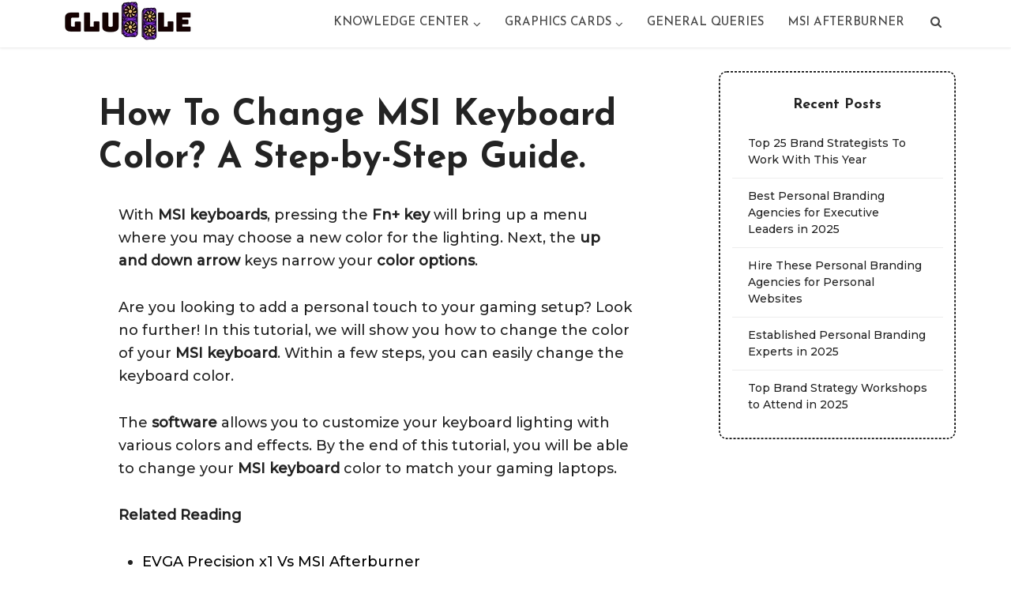

--- FILE ---
content_type: text/html; charset=UTF-8
request_url: https://glubble.com/how-to-change-msi-keyboard-color-a-step-by-step-guide/
body_size: 20326
content:
<!DOCTYPE html>
<html lang="en-US" class="no-js no-svg">

<head>

<meta http-equiv="Content-Type" content="text/html; charset=UTF-8" />
<meta name="viewport" content="user-scalable=yes, width=device-width, initial-scale=1.0, maximum-scale=1, minimum-scale=1">
<link rel="profile" href="https://gmpg.org/xfn/11" />

<title>How To Change MSI Keyboard Color? A Step-by-Step Guide. &#8211; Glubble</title>
<meta name='robots' content='max-image-preview:large' />
	<style>img:is([sizes="auto" i], [sizes^="auto," i]) { contain-intrinsic-size: 3000px 1500px }</style>
	<link rel='dns-prefetch' href='//www.googletagmanager.com' />
<link rel='dns-prefetch' href='//fonts.googleapis.com' />
<link rel='dns-prefetch' href='//pagead2.googlesyndication.com' />
<link rel="alternate" type="application/rss+xml" title="Glubble &raquo; Feed" href="https://glubble.com/feed/" />
<link rel="alternate" type="application/rss+xml" title="Glubble &raquo; Comments Feed" href="https://glubble.com/comments/feed/" />
<script type="text/javascript">
/* <![CDATA[ */
window._wpemojiSettings = {"baseUrl":"https:\/\/s.w.org\/images\/core\/emoji\/15.0.3\/72x72\/","ext":".png","svgUrl":"https:\/\/s.w.org\/images\/core\/emoji\/15.0.3\/svg\/","svgExt":".svg","source":{"concatemoji":"https:\/\/glubble.com\/wp-includes\/js\/wp-emoji-release.min.js?ver=6.7.4"}};
/*! This file is auto-generated */
!function(i,n){var o,s,e;function c(e){try{var t={supportTests:e,timestamp:(new Date).valueOf()};sessionStorage.setItem(o,JSON.stringify(t))}catch(e){}}function p(e,t,n){e.clearRect(0,0,e.canvas.width,e.canvas.height),e.fillText(t,0,0);var t=new Uint32Array(e.getImageData(0,0,e.canvas.width,e.canvas.height).data),r=(e.clearRect(0,0,e.canvas.width,e.canvas.height),e.fillText(n,0,0),new Uint32Array(e.getImageData(0,0,e.canvas.width,e.canvas.height).data));return t.every(function(e,t){return e===r[t]})}function u(e,t,n){switch(t){case"flag":return n(e,"\ud83c\udff3\ufe0f\u200d\u26a7\ufe0f","\ud83c\udff3\ufe0f\u200b\u26a7\ufe0f")?!1:!n(e,"\ud83c\uddfa\ud83c\uddf3","\ud83c\uddfa\u200b\ud83c\uddf3")&&!n(e,"\ud83c\udff4\udb40\udc67\udb40\udc62\udb40\udc65\udb40\udc6e\udb40\udc67\udb40\udc7f","\ud83c\udff4\u200b\udb40\udc67\u200b\udb40\udc62\u200b\udb40\udc65\u200b\udb40\udc6e\u200b\udb40\udc67\u200b\udb40\udc7f");case"emoji":return!n(e,"\ud83d\udc26\u200d\u2b1b","\ud83d\udc26\u200b\u2b1b")}return!1}function f(e,t,n){var r="undefined"!=typeof WorkerGlobalScope&&self instanceof WorkerGlobalScope?new OffscreenCanvas(300,150):i.createElement("canvas"),a=r.getContext("2d",{willReadFrequently:!0}),o=(a.textBaseline="top",a.font="600 32px Arial",{});return e.forEach(function(e){o[e]=t(a,e,n)}),o}function t(e){var t=i.createElement("script");t.src=e,t.defer=!0,i.head.appendChild(t)}"undefined"!=typeof Promise&&(o="wpEmojiSettingsSupports",s=["flag","emoji"],n.supports={everything:!0,everythingExceptFlag:!0},e=new Promise(function(e){i.addEventListener("DOMContentLoaded",e,{once:!0})}),new Promise(function(t){var n=function(){try{var e=JSON.parse(sessionStorage.getItem(o));if("object"==typeof e&&"number"==typeof e.timestamp&&(new Date).valueOf()<e.timestamp+604800&&"object"==typeof e.supportTests)return e.supportTests}catch(e){}return null}();if(!n){if("undefined"!=typeof Worker&&"undefined"!=typeof OffscreenCanvas&&"undefined"!=typeof URL&&URL.createObjectURL&&"undefined"!=typeof Blob)try{var e="postMessage("+f.toString()+"("+[JSON.stringify(s),u.toString(),p.toString()].join(",")+"));",r=new Blob([e],{type:"text/javascript"}),a=new Worker(URL.createObjectURL(r),{name:"wpTestEmojiSupports"});return void(a.onmessage=function(e){c(n=e.data),a.terminate(),t(n)})}catch(e){}c(n=f(s,u,p))}t(n)}).then(function(e){for(var t in e)n.supports[t]=e[t],n.supports.everything=n.supports.everything&&n.supports[t],"flag"!==t&&(n.supports.everythingExceptFlag=n.supports.everythingExceptFlag&&n.supports[t]);n.supports.everythingExceptFlag=n.supports.everythingExceptFlag&&!n.supports.flag,n.DOMReady=!1,n.readyCallback=function(){n.DOMReady=!0}}).then(function(){return e}).then(function(){var e;n.supports.everything||(n.readyCallback(),(e=n.source||{}).concatemoji?t(e.concatemoji):e.wpemoji&&e.twemoji&&(t(e.twemoji),t(e.wpemoji)))}))}((window,document),window._wpemojiSettings);
/* ]]> */
</script>
<style id='wp-emoji-styles-inline-css' type='text/css'>

	img.wp-smiley, img.emoji {
		display: inline !important;
		border: none !important;
		box-shadow: none !important;
		height: 1em !important;
		width: 1em !important;
		margin: 0 0.07em !important;
		vertical-align: -0.1em !important;
		background: none !important;
		padding: 0 !important;
	}
</style>
<link rel='stylesheet' id='wp-block-library-css' href='https://glubble.com/wp-includes/css/dist/block-library/style.min.css?ver=6.7.4' type='text/css' media='all' />
<style id='classic-theme-styles-inline-css' type='text/css'>
/*! This file is auto-generated */
.wp-block-button__link{color:#fff;background-color:#32373c;border-radius:9999px;box-shadow:none;text-decoration:none;padding:calc(.667em + 2px) calc(1.333em + 2px);font-size:1.125em}.wp-block-file__button{background:#32373c;color:#fff;text-decoration:none}
</style>
<style id='global-styles-inline-css' type='text/css'>
:root{--wp--preset--aspect-ratio--square: 1;--wp--preset--aspect-ratio--4-3: 4/3;--wp--preset--aspect-ratio--3-4: 3/4;--wp--preset--aspect-ratio--3-2: 3/2;--wp--preset--aspect-ratio--2-3: 2/3;--wp--preset--aspect-ratio--16-9: 16/9;--wp--preset--aspect-ratio--9-16: 9/16;--wp--preset--color--black: #000000;--wp--preset--color--cyan-bluish-gray: #abb8c3;--wp--preset--color--white: #ffffff;--wp--preset--color--pale-pink: #f78da7;--wp--preset--color--vivid-red: #cf2e2e;--wp--preset--color--luminous-vivid-orange: #ff6900;--wp--preset--color--luminous-vivid-amber: #fcb900;--wp--preset--color--light-green-cyan: #7bdcb5;--wp--preset--color--vivid-green-cyan: #00d084;--wp--preset--color--pale-cyan-blue: #8ed1fc;--wp--preset--color--vivid-cyan-blue: #0693e3;--wp--preset--color--vivid-purple: #9b51e0;--wp--preset--color--vce-acc: #8224e3;--wp--preset--color--vce-meta: #222222;--wp--preset--color--vce-txt: #222222;--wp--preset--color--vce-bg: #ffffff;--wp--preset--color--vce-cat-0: ;--wp--preset--color--vce-cat-6: #8224e3;--wp--preset--color--vce-cat-7: #8224e3;--wp--preset--color--vce-cat-8: #8224e3;--wp--preset--color--vce-cat-9: #8224e3;--wp--preset--color--vce-cat-10: #8224e3;--wp--preset--color--vce-cat-11: #8224e3;--wp--preset--color--vce-cat-12: #8224e3;--wp--preset--color--vce-cat-5: #8224e3;--wp--preset--gradient--vivid-cyan-blue-to-vivid-purple: linear-gradient(135deg,rgba(6,147,227,1) 0%,rgb(155,81,224) 100%);--wp--preset--gradient--light-green-cyan-to-vivid-green-cyan: linear-gradient(135deg,rgb(122,220,180) 0%,rgb(0,208,130) 100%);--wp--preset--gradient--luminous-vivid-amber-to-luminous-vivid-orange: linear-gradient(135deg,rgba(252,185,0,1) 0%,rgba(255,105,0,1) 100%);--wp--preset--gradient--luminous-vivid-orange-to-vivid-red: linear-gradient(135deg,rgba(255,105,0,1) 0%,rgb(207,46,46) 100%);--wp--preset--gradient--very-light-gray-to-cyan-bluish-gray: linear-gradient(135deg,rgb(238,238,238) 0%,rgb(169,184,195) 100%);--wp--preset--gradient--cool-to-warm-spectrum: linear-gradient(135deg,rgb(74,234,220) 0%,rgb(151,120,209) 20%,rgb(207,42,186) 40%,rgb(238,44,130) 60%,rgb(251,105,98) 80%,rgb(254,248,76) 100%);--wp--preset--gradient--blush-light-purple: linear-gradient(135deg,rgb(255,206,236) 0%,rgb(152,150,240) 100%);--wp--preset--gradient--blush-bordeaux: linear-gradient(135deg,rgb(254,205,165) 0%,rgb(254,45,45) 50%,rgb(107,0,62) 100%);--wp--preset--gradient--luminous-dusk: linear-gradient(135deg,rgb(255,203,112) 0%,rgb(199,81,192) 50%,rgb(65,88,208) 100%);--wp--preset--gradient--pale-ocean: linear-gradient(135deg,rgb(255,245,203) 0%,rgb(182,227,212) 50%,rgb(51,167,181) 100%);--wp--preset--gradient--electric-grass: linear-gradient(135deg,rgb(202,248,128) 0%,rgb(113,206,126) 100%);--wp--preset--gradient--midnight: linear-gradient(135deg,rgb(2,3,129) 0%,rgb(40,116,252) 100%);--wp--preset--font-size--small: 15px;--wp--preset--font-size--medium: 20px;--wp--preset--font-size--large: 24px;--wp--preset--font-size--x-large: 42px;--wp--preset--font-size--normal: 18px;--wp--preset--font-size--huge: 31px;--wp--preset--spacing--20: 0.44rem;--wp--preset--spacing--30: 0.67rem;--wp--preset--spacing--40: 1rem;--wp--preset--spacing--50: 1.5rem;--wp--preset--spacing--60: 2.25rem;--wp--preset--spacing--70: 3.38rem;--wp--preset--spacing--80: 5.06rem;--wp--preset--shadow--natural: 6px 6px 9px rgba(0, 0, 0, 0.2);--wp--preset--shadow--deep: 12px 12px 50px rgba(0, 0, 0, 0.4);--wp--preset--shadow--sharp: 6px 6px 0px rgba(0, 0, 0, 0.2);--wp--preset--shadow--outlined: 6px 6px 0px -3px rgba(255, 255, 255, 1), 6px 6px rgba(0, 0, 0, 1);--wp--preset--shadow--crisp: 6px 6px 0px rgba(0, 0, 0, 1);}:where(.is-layout-flex){gap: 0.5em;}:where(.is-layout-grid){gap: 0.5em;}body .is-layout-flex{display: flex;}.is-layout-flex{flex-wrap: wrap;align-items: center;}.is-layout-flex > :is(*, div){margin: 0;}body .is-layout-grid{display: grid;}.is-layout-grid > :is(*, div){margin: 0;}:where(.wp-block-columns.is-layout-flex){gap: 2em;}:where(.wp-block-columns.is-layout-grid){gap: 2em;}:where(.wp-block-post-template.is-layout-flex){gap: 1.25em;}:where(.wp-block-post-template.is-layout-grid){gap: 1.25em;}.has-black-color{color: var(--wp--preset--color--black) !important;}.has-cyan-bluish-gray-color{color: var(--wp--preset--color--cyan-bluish-gray) !important;}.has-white-color{color: var(--wp--preset--color--white) !important;}.has-pale-pink-color{color: var(--wp--preset--color--pale-pink) !important;}.has-vivid-red-color{color: var(--wp--preset--color--vivid-red) !important;}.has-luminous-vivid-orange-color{color: var(--wp--preset--color--luminous-vivid-orange) !important;}.has-luminous-vivid-amber-color{color: var(--wp--preset--color--luminous-vivid-amber) !important;}.has-light-green-cyan-color{color: var(--wp--preset--color--light-green-cyan) !important;}.has-vivid-green-cyan-color{color: var(--wp--preset--color--vivid-green-cyan) !important;}.has-pale-cyan-blue-color{color: var(--wp--preset--color--pale-cyan-blue) !important;}.has-vivid-cyan-blue-color{color: var(--wp--preset--color--vivid-cyan-blue) !important;}.has-vivid-purple-color{color: var(--wp--preset--color--vivid-purple) !important;}.has-black-background-color{background-color: var(--wp--preset--color--black) !important;}.has-cyan-bluish-gray-background-color{background-color: var(--wp--preset--color--cyan-bluish-gray) !important;}.has-white-background-color{background-color: var(--wp--preset--color--white) !important;}.has-pale-pink-background-color{background-color: var(--wp--preset--color--pale-pink) !important;}.has-vivid-red-background-color{background-color: var(--wp--preset--color--vivid-red) !important;}.has-luminous-vivid-orange-background-color{background-color: var(--wp--preset--color--luminous-vivid-orange) !important;}.has-luminous-vivid-amber-background-color{background-color: var(--wp--preset--color--luminous-vivid-amber) !important;}.has-light-green-cyan-background-color{background-color: var(--wp--preset--color--light-green-cyan) !important;}.has-vivid-green-cyan-background-color{background-color: var(--wp--preset--color--vivid-green-cyan) !important;}.has-pale-cyan-blue-background-color{background-color: var(--wp--preset--color--pale-cyan-blue) !important;}.has-vivid-cyan-blue-background-color{background-color: var(--wp--preset--color--vivid-cyan-blue) !important;}.has-vivid-purple-background-color{background-color: var(--wp--preset--color--vivid-purple) !important;}.has-black-border-color{border-color: var(--wp--preset--color--black) !important;}.has-cyan-bluish-gray-border-color{border-color: var(--wp--preset--color--cyan-bluish-gray) !important;}.has-white-border-color{border-color: var(--wp--preset--color--white) !important;}.has-pale-pink-border-color{border-color: var(--wp--preset--color--pale-pink) !important;}.has-vivid-red-border-color{border-color: var(--wp--preset--color--vivid-red) !important;}.has-luminous-vivid-orange-border-color{border-color: var(--wp--preset--color--luminous-vivid-orange) !important;}.has-luminous-vivid-amber-border-color{border-color: var(--wp--preset--color--luminous-vivid-amber) !important;}.has-light-green-cyan-border-color{border-color: var(--wp--preset--color--light-green-cyan) !important;}.has-vivid-green-cyan-border-color{border-color: var(--wp--preset--color--vivid-green-cyan) !important;}.has-pale-cyan-blue-border-color{border-color: var(--wp--preset--color--pale-cyan-blue) !important;}.has-vivid-cyan-blue-border-color{border-color: var(--wp--preset--color--vivid-cyan-blue) !important;}.has-vivid-purple-border-color{border-color: var(--wp--preset--color--vivid-purple) !important;}.has-vivid-cyan-blue-to-vivid-purple-gradient-background{background: var(--wp--preset--gradient--vivid-cyan-blue-to-vivid-purple) !important;}.has-light-green-cyan-to-vivid-green-cyan-gradient-background{background: var(--wp--preset--gradient--light-green-cyan-to-vivid-green-cyan) !important;}.has-luminous-vivid-amber-to-luminous-vivid-orange-gradient-background{background: var(--wp--preset--gradient--luminous-vivid-amber-to-luminous-vivid-orange) !important;}.has-luminous-vivid-orange-to-vivid-red-gradient-background{background: var(--wp--preset--gradient--luminous-vivid-orange-to-vivid-red) !important;}.has-very-light-gray-to-cyan-bluish-gray-gradient-background{background: var(--wp--preset--gradient--very-light-gray-to-cyan-bluish-gray) !important;}.has-cool-to-warm-spectrum-gradient-background{background: var(--wp--preset--gradient--cool-to-warm-spectrum) !important;}.has-blush-light-purple-gradient-background{background: var(--wp--preset--gradient--blush-light-purple) !important;}.has-blush-bordeaux-gradient-background{background: var(--wp--preset--gradient--blush-bordeaux) !important;}.has-luminous-dusk-gradient-background{background: var(--wp--preset--gradient--luminous-dusk) !important;}.has-pale-ocean-gradient-background{background: var(--wp--preset--gradient--pale-ocean) !important;}.has-electric-grass-gradient-background{background: var(--wp--preset--gradient--electric-grass) !important;}.has-midnight-gradient-background{background: var(--wp--preset--gradient--midnight) !important;}.has-small-font-size{font-size: var(--wp--preset--font-size--small) !important;}.has-medium-font-size{font-size: var(--wp--preset--font-size--medium) !important;}.has-large-font-size{font-size: var(--wp--preset--font-size--large) !important;}.has-x-large-font-size{font-size: var(--wp--preset--font-size--x-large) !important;}
:where(.wp-block-post-template.is-layout-flex){gap: 1.25em;}:where(.wp-block-post-template.is-layout-grid){gap: 1.25em;}
:where(.wp-block-columns.is-layout-flex){gap: 2em;}:where(.wp-block-columns.is-layout-grid){gap: 2em;}
:root :where(.wp-block-pullquote){font-size: 1.5em;line-height: 1.6;}
</style>
<link rel='stylesheet' id='mks_shortcodes_simple_line_icons-css' href='https://glubble.com/wp-content/plugins/meks-flexible-shortcodes/css/simple-line/simple-line-icons.css?ver=1.3.8' type='text/css' media='screen' />
<link rel='stylesheet' id='mks_shortcodes_css-css' href='https://glubble.com/wp-content/plugins/meks-flexible-shortcodes/css/style.css?ver=1.3.8' type='text/css' media='screen' />
<link rel='stylesheet' id='vce-fonts-css' href='https://fonts.googleapis.com/css2?family=Montserrat:wght@500&#038;family=Josefin%20Sans:wght@500;700' type='text/css' media='all' />
<link rel='stylesheet' id='vce-style-css' href='https://glubble.com/wp-content/themes/voice/assets/css/min.css?ver=3.0.3' type='text/css' media='all' />
<style id='vce-style-inline-css' type='text/css'>
body, button, input, select, textarea {font-size: 1.8rem;}.vce-single .entry-headline p{font-size: 2.3rem;}.main-navigation a{font-size: 1.5rem;}.sidebar .widget-title{font-size: 1.8rem;}.sidebar .widget, .vce-lay-c .entry-content, .vce-lay-h .entry-content {font-size: 1.4rem;}.vce-featured-link-article{font-size: 3.5rem;}.vce-featured-grid-big.vce-featured-grid .vce-featured-link-article{font-size: 3.4rem;}.vce-featured-grid .vce-featured-link-article{font-size: 2.2rem;}h1 { font-size: 4.5rem; }h2 { font-size: 3.2rem; }h3 { font-size: 3.0rem; }h4 { font-size: 2.5rem; }h5 { font-size: 2.0rem; }h6 { font-size: 1.8rem; }.comment-reply-title, .main-box-title{font-size: 2.2rem;}h1.entry-title{font-size: 4.5rem;}.vce-lay-a .entry-title a{font-size: 3.4rem;}.vce-lay-b .entry-title{font-size: 2.4rem;}.vce-lay-c .entry-title, .vce-sid-none .vce-lay-c .entry-title{font-size: 2.2rem;}.vce-lay-d .entry-title{font-size: 1.5rem;}.vce-lay-e .entry-title{font-size: 1.4rem;}.vce-lay-f .entry-title{font-size: 1.4rem;}.vce-lay-g .entry-title a, .vce-lay-g .entry-title a:hover{font-size: 3.0rem;}.vce-lay-h .entry-title{font-size: 2.4rem;}.entry-meta div,.entry-meta div a,.vce-lay-g .meta-item,.vce-lay-c .meta-item{font-size: 1.4rem;}.vce-lay-d .meta-category a,.vce-lay-d .entry-meta div,.vce-lay-d .entry-meta div a,.vce-lay-e .entry-meta div,.vce-lay-e .entry-meta div a,.vce-lay-e .fn,.vce-lay-e .meta-item{font-size: 1.3rem;}body {background-color:#ffffff;}body,.mks_author_widget h3,.site-description,.meta-category a,textarea {font-family: 'Montserrat';font-weight: 500;}h1,h2,h3,h4,h5,h6,blockquote,.vce-post-link,.site-title,.site-title a,.main-box-title,.comment-reply-title,.entry-title a,.vce-single .entry-headline p,.vce-prev-next-link,.author-title,.mks_pullquote,.widget_rss ul li .rsswidget,#bbpress-forums .bbp-forum-title,#bbpress-forums .bbp-topic-permalink {font-family: 'Josefin Sans';font-weight: 700;}.main-navigation a,.sidr a{font-family: 'Josefin Sans';font-weight: 500;}.vce-single .entry-content,.vce-single .entry-headline,.vce-single .entry-footer,.vce-share-bar {width: 760px;}.vce-lay-a .lay-a-content{width: 760px;max-width: 760px;}.vce-page .entry-content,.vce-page .entry-title-page {width: 600px;}.vce-sid-none .vce-single .entry-content,.vce-sid-none .vce-single .entry-headline,.vce-sid-none .vce-single .entry-footer {width: 1090px;}.vce-sid-none .vce-page .entry-content,.vce-sid-none .vce-page .entry-title-page,.error404 .entry-content {width: 600px;max-width: 600px;}body, button, input, select, textarea{color: #222222;}h1,h2,h3,h4,h5,h6,.entry-title a,.prev-next-nav a,#bbpress-forums .bbp-forum-title, #bbpress-forums .bbp-topic-permalink,.woocommerce ul.products li.product .price .amount{color: #232323;}a,.entry-title a:hover,.vce-prev-next-link:hover,.vce-author-links a:hover,.required,.error404 h4,.prev-next-nav a:hover,#bbpress-forums .bbp-forum-title:hover, #bbpress-forums .bbp-topic-permalink:hover,.woocommerce ul.products li.product h3:hover,.woocommerce ul.products li.product h3:hover mark,.main-box-title a:hover{color: #8224e3;}.vce-square,.vce-main-content .mejs-controls .mejs-time-rail .mejs-time-current,button,input[type="button"],input[type="reset"],input[type="submit"],.vce-button,.pagination-wapper a,#vce-pagination .next.page-numbers,#vce-pagination .prev.page-numbers,#vce-pagination .page-numbers,#vce-pagination .page-numbers.current,.vce-link-pages a,#vce-pagination a,.vce-load-more a,.vce-slider-pagination .owl-nav > div,.vce-mega-menu-posts-wrap .owl-nav > div,.comment-reply-link:hover,.vce-featured-section a,.vce-lay-g .vce-featured-info .meta-category a,.vce-404-menu a,.vce-post.sticky .meta-image:before,#vce-pagination .page-numbers:hover,#bbpress-forums .bbp-pagination .current,#bbpress-forums .bbp-pagination a:hover,.woocommerce #respond input#submit,.woocommerce a.button,.woocommerce button.button,.woocommerce input.button,.woocommerce ul.products li.product .added_to_cart,.woocommerce #respond input#submit:hover,.woocommerce a.button:hover,.woocommerce button.button:hover,.woocommerce input.button:hover,.woocommerce ul.products li.product .added_to_cart:hover,.woocommerce #respond input#submit.alt,.woocommerce a.button.alt,.woocommerce button.button.alt,.woocommerce input.button.alt,.woocommerce #respond input#submit.alt:hover, .woocommerce a.button.alt:hover, .woocommerce button.button.alt:hover, .woocommerce input.button.alt:hover,.woocommerce span.onsale,.woocommerce .widget_price_filter .ui-slider .ui-slider-range,.woocommerce .widget_price_filter .ui-slider .ui-slider-handle,.comments-holder .navigation .page-numbers.current,.vce-lay-a .vce-read-more:hover,.vce-lay-c .vce-read-more:hover,body div.wpforms-container-full .wpforms-form input[type=submit], body div.wpforms-container-full .wpforms-form button[type=submit], body div.wpforms-container-full .wpforms-form .wpforms-page-button,body div.wpforms-container-full .wpforms-form input[type=submit]:hover, body div.wpforms-container-full .wpforms-form button[type=submit]:hover, body div.wpforms-container-full .wpforms-form .wpforms-page-button:hover,.wp-block-search__button {background-color: #8224e3;}#vce-pagination .page-numbers,.comments-holder .navigation .page-numbers{background: transparent;color: #8224e3;border: 1px solid #8224e3;}.comments-holder .navigation .page-numbers:hover{background: #8224e3;border: 1px solid #8224e3;}.bbp-pagination-links a{background: transparent;color: #8224e3;border: 1px solid #8224e3 !important;}#vce-pagination .page-numbers.current,.bbp-pagination-links span.current,.comments-holder .navigation .page-numbers.current{border: 1px solid #8224e3;}.widget_categories .cat-item:before,.widget_categories .cat-item .count{background: #8224e3;}.comment-reply-link,.vce-lay-a .vce-read-more,.vce-lay-c .vce-read-more{border: 1px solid #8224e3;}.entry-meta div,.entry-meta-count,.entry-meta div a,.comment-metadata a,.meta-category span,.meta-author-wrapped,.wp-caption .wp-caption-text,.widget_rss .rss-date,.sidebar cite,.site-footer cite,.sidebar .vce-post-list .entry-meta div,.sidebar .vce-post-list .entry-meta div a,.sidebar .vce-post-list .fn,.sidebar .vce-post-list .fn a,.site-footer .vce-post-list .entry-meta div,.site-footer .vce-post-list .entry-meta div a,.site-footer .vce-post-list .fn,.site-footer .vce-post-list .fn a,#bbpress-forums .bbp-topic-started-by,#bbpress-forums .bbp-topic-started-in,#bbpress-forums .bbp-forum-info .bbp-forum-content,#bbpress-forums p.bbp-topic-meta,span.bbp-admin-links a,.bbp-reply-post-date,#bbpress-forums li.bbp-header,#bbpress-forums li.bbp-footer,.woocommerce .woocommerce-result-count,.woocommerce .product_meta{color: #222222;}.main-box-title, .comment-reply-title, .main-box-head{background: #ffffff;color: #232323;}.main-box-title a{color: #232323;}.sidebar .widget .widget-title a{color: #232323;}.main-box,.comment-respond,.prev-next-nav{background: #ffffff;}.vce-post,ul.comment-list > li.comment,.main-box-single,.ie8 .vce-single,#disqus_thread,.vce-author-card,.vce-author-card .vce-content-outside,.mks-bredcrumbs-container,ul.comment-list > li.pingback{background: #ffffff;}.mks_tabs.horizontal .mks_tab_nav_item.active{border-bottom: 1px solid #ffffff;}.mks_tabs.horizontal .mks_tab_item,.mks_tabs.vertical .mks_tab_nav_item.active,.mks_tabs.horizontal .mks_tab_nav_item.active{background: #ffffff;}.mks_tabs.vertical .mks_tab_nav_item.active{border-right: 1px solid #ffffff;}#vce-pagination,.vce-slider-pagination .owl-controls,.vce-content-outside,.comments-holder .navigation{background: #ffffff;}.sidebar .widget-title{background: #ffffff;color: #232323;}.sidebar .widget{background: #ffffff;}.sidebar .widget,.sidebar .widget li a,.sidebar .mks_author_widget h3 a,.sidebar .mks_author_widget h3,.sidebar .vce-search-form .vce-search-input,.sidebar .vce-search-form .vce-search-input:focus{color: #222222;}.sidebar .widget li a:hover,.sidebar .widget a,.widget_nav_menu li.menu-item-has-children:hover:after,.widget_pages li.page_item_has_children:hover:after{color: #8224e3;}.sidebar .tagcloud a {border: 1px solid #8224e3;}.sidebar .mks_author_link,.sidebar .tagcloud a:hover,.sidebar .mks_themeforest_widget .more,.sidebar button,.sidebar input[type="button"],.sidebar input[type="reset"],.sidebar input[type="submit"],.sidebar .vce-button,.sidebar .bbp_widget_login .button{background-color: #8224e3;}.sidebar .mks_author_widget .mks_autor_link_wrap,.sidebar .mks_themeforest_widget .mks_read_more,.widget .meks-instagram-follow-link {background: #ffffff;}.sidebar #wp-calendar caption,.sidebar .recentcomments,.sidebar .post-date,.sidebar #wp-calendar tbody{color: rgba(34,34,34,0.7);}.site-footer{background: #373941;}.site-footer .widget-title{color: #ffffff;}.site-footer,.site-footer .widget,.site-footer .widget li a,.site-footer .mks_author_widget h3 a,.site-footer .mks_author_widget h3,.site-footer .vce-search-form .vce-search-input,.site-footer .vce-search-form .vce-search-input:focus{color: #f9f9f9;}.site-footer .widget li a:hover,.site-footer .widget a,.site-info a{color: #8224e3;}.site-footer .tagcloud a {border: 1px solid #8224e3;}.site-footer .mks_author_link,.site-footer .mks_themeforest_widget .more,.site-footer button,.site-footer input[type="button"],.site-footer input[type="reset"],.site-footer input[type="submit"],.site-footer .vce-button,.site-footer .tagcloud a:hover{background-color: #8224e3;}.site-footer #wp-calendar caption,.site-footer .recentcomments,.site-footer .post-date,.site-footer #wp-calendar tbody,.site-footer .site-info{color: rgba(249,249,249,0.7);}.top-header,.top-nav-menu li .sub-menu{background: #3a3a3a;}.top-header,.top-header a{color: #ffffff;}.top-header .vce-search-form .vce-search-input,.top-header .vce-search-input:focus,.top-header .vce-search-submit{color: #ffffff;}.top-header .vce-search-form .vce-search-input::-webkit-input-placeholder { color: #ffffff;}.top-header .vce-search-form .vce-search-input:-moz-placeholder { color: #ffffff;}.top-header .vce-search-form .vce-search-input::-moz-placeholder { color: #ffffff;}.top-header .vce-search-form .vce-search-input:-ms-input-placeholder { color: #ffffff;}.header-1-wrapper{height: 60px;padding-top: 0px;}.header-2-wrapper,.header-3-wrapper{height: 60px;}.header-2-wrapper .site-branding,.header-3-wrapper .site-branding{top: 0px;left: 0px;}.site-title a, .site-title a:hover{color: #232323;}.site-description{color: #aaaaaa;}.main-header{background-color: #ffffff;}.header-bottom-wrapper{background: #fcfcfc;}.vce-header-ads{margin: 15px 0;}.header-3-wrapper .nav-menu > li > a{padding: 20px 15px;}.header-sticky,.sidr{background: rgba(255,255,255,0.95);}.ie8 .header-sticky{background: #ffffff;}.main-navigation a,.nav-menu .vce-mega-menu > .sub-menu > li > a,.sidr li a,.vce-menu-parent{color: #474747;}.nav-menu > li:hover > a,.nav-menu > .current_page_item > a,.nav-menu > .current-menu-item > a,.nav-menu > .current-menu-ancestor > a,.main-navigation a.vce-item-selected,.main-navigation ul ul li:hover > a,.nav-menu ul .current-menu-item a,.nav-menu ul .current_page_item a,.vce-menu-parent:hover,.sidr li a:hover,.sidr li.sidr-class-current_page_item > a,.main-navigation li.current-menu-item.fa:before,.vce-responsive-nav{color: #8224e3;}#sidr-id-vce_main_navigation_menu .soc-nav-menu li a:hover {color: #ffffff;}.nav-menu > li:hover > a,.nav-menu > .current_page_item > a,.nav-menu > .current-menu-item > a,.nav-menu > .current-menu-ancestor > a,.main-navigation a.vce-item-selected,.main-navigation ul ul,.header-sticky .nav-menu > .current_page_item:hover > a,.header-sticky .nav-menu > .current-menu-item:hover > a,.header-sticky .nav-menu > .current-menu-ancestor:hover > a,.header-sticky .main-navigation a.vce-item-selected:hover{background-color: #ffffff;}.search-header-wrap ul {border-top: 2px solid #8224e3;}.vce-cart-icon a.vce-custom-cart span,.sidr-class-vce-custom-cart .sidr-class-vce-cart-count {background: #8224e3;font-family: 'Montserrat';}.vce-border-top .main-box-title{border-top: 2px solid #8224e3;}.tagcloud a:hover,.sidebar .widget .mks_author_link,.sidebar .widget.mks_themeforest_widget .more,.site-footer .widget .mks_author_link,.site-footer .widget.mks_themeforest_widget .more,.vce-lay-g .entry-meta div,.vce-lay-g .fn,.vce-lay-g .fn a{color: #FFF;}.vce-featured-header .vce-featured-header-background{opacity: 0.5}.vce-featured-grid .vce-featured-header-background,.vce-post-big .vce-post-img:after,.vce-post-slider .vce-post-img:after{opacity: 0.5}.vce-featured-grid .owl-item:hover .vce-grid-text .vce-featured-header-background,.vce-post-big li:hover .vce-post-img:after,.vce-post-slider li:hover .vce-post-img:after {opacity: 0.8}.vce-featured-grid.vce-featured-grid-big .vce-featured-header-background,.vce-post-big .vce-post-img:after,.vce-post-slider .vce-post-img:after{opacity: 0.5}.vce-featured-grid.vce-featured-grid-big .owl-item:hover .vce-grid-text .vce-featured-header-background,.vce-post-big li:hover .vce-post-img:after,.vce-post-slider li:hover .vce-post-img:after {opacity: 0.8}#back-top {background: #323232}.sidr input[type=text]{background: rgba(71,71,71,0.1);color: rgba(71,71,71,0.5);}.is-style-solid-color{background-color: #8224e3;color: #ffffff;}.wp-block-image figcaption{color: #222222;}.wp-block-cover .wp-block-cover-image-text, .wp-block-cover .wp-block-cover-text, .wp-block-cover h2, .wp-block-cover-image .wp-block-cover-image-text, .wp-block-cover-image .wp-block-cover-text, .wp-block-cover-image h2,p.has-drop-cap:not(:focus)::first-letter,p.wp-block-subhead{font-family: 'Josefin Sans';font-weight: 700;}.wp-block-cover .wp-block-cover-image-text, .wp-block-cover .wp-block-cover-text, .wp-block-cover h2, .wp-block-cover-image .wp-block-cover-image-text, .wp-block-cover-image .wp-block-cover-text, .wp-block-cover-image h2{font-size: 2.5rem;}p.wp-block-subhead{font-size: 2.3rem;}.wp-block-button__link{background: #8224e3}.wp-block-search .wp-block-search__button{color: #ffffff}.meta-image:hover a img,.vce-lay-h .img-wrap:hover .meta-image > img,.img-wrp:hover img,.vce-gallery-big:hover img,.vce-gallery .gallery-item:hover img,.wp-block-gallery .blocks-gallery-item:hover img,.vce_posts_widget .vce-post-big li:hover img,.vce-featured-grid .owl-item:hover img,.vce-post-img:hover img,.mega-menu-img:hover img{-webkit-transform: scale(1.1);-moz-transform: scale(1.1);-o-transform: scale(1.1);-ms-transform: scale(1.1);transform: scale(1.1);}.has-small-font-size{ font-size: 1.2rem;}.has-large-font-size{ font-size: 1.9rem;}.has-huge-font-size{ font-size: 2.3rem;}@media(min-width: 671px){.has-small-font-size{ font-size: 1.5rem;}.has-normal-font-size{ font-size: 1.8rem;}.has-large-font-size{ font-size: 2.4rem;}.has-huge-font-size{ font-size: 3.1rem;}}.has-vce-acc-background-color{ background-color: #8224e3;}.has-vce-acc-color{ color: #8224e3;}.has-vce-meta-background-color{ background-color: #222222;}.has-vce-meta-color{ color: #222222;}.has-vce-txt-background-color{ background-color: #222222;}.has-vce-txt-color{ color: #222222;}.has-vce-bg-background-color{ background-color: #ffffff;}.has-vce-bg-color{ color: #ffffff;}.has-vce-cat-0-background-color{ background-color: ;}.has-vce-cat-0-color{ color: ;}.has-vce-cat-6-background-color{ background-color: #8224e3;}.has-vce-cat-6-color{ color: #8224e3;}.has-vce-cat-7-background-color{ background-color: #8224e3;}.has-vce-cat-7-color{ color: #8224e3;}.has-vce-cat-8-background-color{ background-color: #8224e3;}.has-vce-cat-8-color{ color: #8224e3;}.has-vce-cat-9-background-color{ background-color: #8224e3;}.has-vce-cat-9-color{ color: #8224e3;}.has-vce-cat-10-background-color{ background-color: #8224e3;}.has-vce-cat-10-color{ color: #8224e3;}.has-vce-cat-11-background-color{ background-color: #8224e3;}.has-vce-cat-11-color{ color: #8224e3;}.has-vce-cat-12-background-color{ background-color: #8224e3;}.has-vce-cat-12-color{ color: #8224e3;}.has-vce-cat-5-background-color{ background-color: #8224e3;}.has-vce-cat-5-color{ color: #8224e3;}a.category-6, .sidebar .widget .vce-post-list a.category-6{ color: #8224e3;}body.category-6 .main-box-title, .main-box-title.cat-6 { border-top: 2px solid #8224e3;}.widget_categories li.cat-item-6 .count { background: #8224e3;}.widget_categories li.cat-item-6:before { background:#8224e3;}.vce-featured-section .category-6, .vce-post-big .meta-category a.category-6, .vce-post-slider .meta-category a.category-6{ background-color: #8224e3;}.vce-lay-g .vce-featured-info .meta-category a.category-6{ background-color: #8224e3;}.vce-lay-h header .meta-category a.category-6{ background-color: #8224e3;}a.category-7, .sidebar .widget .vce-post-list a.category-7{ color: #8224e3;}body.category-7 .main-box-title, .main-box-title.cat-7 { border-top: 2px solid #8224e3;}.widget_categories li.cat-item-7 .count { background: #8224e3;}.widget_categories li.cat-item-7:before { background:#8224e3;}.vce-featured-section .category-7, .vce-post-big .meta-category a.category-7, .vce-post-slider .meta-category a.category-7{ background-color: #8224e3;}.vce-lay-g .vce-featured-info .meta-category a.category-7{ background-color: #8224e3;}.vce-lay-h header .meta-category a.category-7{ background-color: #8224e3;}a.category-8, .sidebar .widget .vce-post-list a.category-8{ color: #8224e3;}body.category-8 .main-box-title, .main-box-title.cat-8 { border-top: 2px solid #8224e3;}.widget_categories li.cat-item-8 .count { background: #8224e3;}.widget_categories li.cat-item-8:before { background:#8224e3;}.vce-featured-section .category-8, .vce-post-big .meta-category a.category-8, .vce-post-slider .meta-category a.category-8{ background-color: #8224e3;}.vce-lay-g .vce-featured-info .meta-category a.category-8{ background-color: #8224e3;}.vce-lay-h header .meta-category a.category-8{ background-color: #8224e3;}a.category-9, .sidebar .widget .vce-post-list a.category-9{ color: #8224e3;}body.category-9 .main-box-title, .main-box-title.cat-9 { border-top: 2px solid #8224e3;}.widget_categories li.cat-item-9 .count { background: #8224e3;}.widget_categories li.cat-item-9:before { background:#8224e3;}.vce-featured-section .category-9, .vce-post-big .meta-category a.category-9, .vce-post-slider .meta-category a.category-9{ background-color: #8224e3;}.vce-lay-g .vce-featured-info .meta-category a.category-9{ background-color: #8224e3;}.vce-lay-h header .meta-category a.category-9{ background-color: #8224e3;}a.category-10, .sidebar .widget .vce-post-list a.category-10{ color: #8224e3;}body.category-10 .main-box-title, .main-box-title.cat-10 { border-top: 2px solid #8224e3;}.widget_categories li.cat-item-10 .count { background: #8224e3;}.widget_categories li.cat-item-10:before { background:#8224e3;}.vce-featured-section .category-10, .vce-post-big .meta-category a.category-10, .vce-post-slider .meta-category a.category-10{ background-color: #8224e3;}.vce-lay-g .vce-featured-info .meta-category a.category-10{ background-color: #8224e3;}.vce-lay-h header .meta-category a.category-10{ background-color: #8224e3;}a.category-11, .sidebar .widget .vce-post-list a.category-11{ color: #8224e3;}body.category-11 .main-box-title, .main-box-title.cat-11 { border-top: 2px solid #8224e3;}.widget_categories li.cat-item-11 .count { background: #8224e3;}.widget_categories li.cat-item-11:before { background:#8224e3;}.vce-featured-section .category-11, .vce-post-big .meta-category a.category-11, .vce-post-slider .meta-category a.category-11{ background-color: #8224e3;}.vce-lay-g .vce-featured-info .meta-category a.category-11{ background-color: #8224e3;}.vce-lay-h header .meta-category a.category-11{ background-color: #8224e3;}a.category-12, .sidebar .widget .vce-post-list a.category-12{ color: #8224e3;}body.category-12 .main-box-title, .main-box-title.cat-12 { border-top: 2px solid #8224e3;}.widget_categories li.cat-item-12 .count { background: #8224e3;}.widget_categories li.cat-item-12:before { background:#8224e3;}.vce-featured-section .category-12, .vce-post-big .meta-category a.category-12, .vce-post-slider .meta-category a.category-12{ background-color: #8224e3;}.vce-lay-g .vce-featured-info .meta-category a.category-12{ background-color: #8224e3;}.vce-lay-h header .meta-category a.category-12{ background-color: #8224e3;}a.category-5, .sidebar .widget .vce-post-list a.category-5{ color: #8224e3;}body.category-5 .main-box-title, .main-box-title.cat-5 { border-top: 2px solid #8224e3;}.widget_categories li.cat-item-5 .count { background: #8224e3;}.widget_categories li.cat-item-5:before { background:#8224e3;}.vce-featured-section .category-5, .vce-post-big .meta-category a.category-5, .vce-post-slider .meta-category a.category-5{ background-color: #8224e3;}.vce-lay-g .vce-featured-info .meta-category a.category-5{ background-color: #8224e3;}.vce-lay-h header .meta-category a.category-5{ background-color: #8224e3;}.nav-menu li a{text-transform: uppercase;}
</style>
<link rel='stylesheet' id='vce_child_load_scripts-css' href='https://glubble.com/wp-content/themes/voice-child/style.css?ver=3.0.3' type='text/css' media='screen' />
<link rel='stylesheet' id='meks-ads-widget-css' href='https://glubble.com/wp-content/plugins/meks-easy-ads-widget/css/style.css?ver=2.0.9' type='text/css' media='all' />
<link rel='stylesheet' id='meks_instagram-widget-styles-css' href='https://glubble.com/wp-content/plugins/meks-easy-instagram-widget/css/widget.css?ver=6.7.4' type='text/css' media='all' />
<link rel='stylesheet' id='meks-flickr-widget-css' href='https://glubble.com/wp-content/plugins/meks-simple-flickr-widget/css/style.css?ver=1.3' type='text/css' media='all' />
<link rel='stylesheet' id='meks-author-widget-css' href='https://glubble.com/wp-content/plugins/meks-smart-author-widget/css/style.css?ver=1.1.5' type='text/css' media='all' />
<link rel='stylesheet' id='meks-social-widget-css' href='https://glubble.com/wp-content/plugins/meks-smart-social-widget/css/style.css?ver=1.6.5' type='text/css' media='all' />
<link rel='stylesheet' id='meks-themeforest-widget-css' href='https://glubble.com/wp-content/plugins/meks-themeforest-smart-widget/css/style.css?ver=1.6' type='text/css' media='all' />
<link rel='stylesheet' id='meks_ess-main-css' href='https://glubble.com/wp-content/plugins/meks-easy-social-share/assets/css/main.css?ver=1.3' type='text/css' media='all' />
<link rel='stylesheet' id='wp_review-style-css' href='https://glubble.com/wp-content/plugins/wp-review/public/css/wp-review.css?ver=5.3.5' type='text/css' media='all' />
<script type="text/javascript" src="https://glubble.com/wp-includes/js/jquery/jquery.min.js?ver=3.7.1" id="jquery-core-js"></script>
<script type="text/javascript" src="https://glubble.com/wp-includes/js/jquery/jquery-migrate.min.js?ver=3.4.1" id="jquery-migrate-js"></script>

<!-- Google tag (gtag.js) snippet added by Site Kit -->

<!-- Google Analytics snippet added by Site Kit -->
<script type="text/javascript" src="https://www.googletagmanager.com/gtag/js?id=GT-MKTXSWK" id="google_gtagjs-js" async></script>
<script type="text/javascript" id="google_gtagjs-js-after">
/* <![CDATA[ */
window.dataLayer = window.dataLayer || [];function gtag(){dataLayer.push(arguments);}
gtag("set","linker",{"domains":["glubble.com"]});
gtag("js", new Date());
gtag("set", "developer_id.dZTNiMT", true);
gtag("config", "GT-MKTXSWK");
/* ]]> */
</script>

<!-- End Google tag (gtag.js) snippet added by Site Kit -->
<link rel="https://api.w.org/" href="https://glubble.com/wp-json/" /><link rel="alternate" title="JSON" type="application/json" href="https://glubble.com/wp-json/wp/v2/posts/2293" /><link rel="EditURI" type="application/rsd+xml" title="RSD" href="https://glubble.com/xmlrpc.php?rsd" />
<meta name="generator" content="WordPress 6.7.4" />
<link rel="canonical" href="https://glubble.com/how-to-change-msi-keyboard-color-a-step-by-step-guide/" />
<link rel='shortlink' href='https://glubble.com/?p=2293' />
<link rel="alternate" title="oEmbed (JSON)" type="application/json+oembed" href="https://glubble.com/wp-json/oembed/1.0/embed?url=https%3A%2F%2Fglubble.com%2Fhow-to-change-msi-keyboard-color-a-step-by-step-guide%2F" />
<link rel="alternate" title="oEmbed (XML)" type="text/xml+oembed" href="https://glubble.com/wp-json/oembed/1.0/embed?url=https%3A%2F%2Fglubble.com%2Fhow-to-change-msi-keyboard-color-a-step-by-step-guide%2F&#038;format=xml" />
<meta name="generator" content="Redux 4.5.9" /><meta name="generator" content="Site Kit by Google 1.148.0" />
<!-- Google AdSense meta tags added by Site Kit -->
<meta name="google-adsense-platform-account" content="ca-host-pub-2644536267352236">
<meta name="google-adsense-platform-domain" content="sitekit.withgoogle.com">
<!-- End Google AdSense meta tags added by Site Kit -->

<!-- Google AdSense snippet added by Site Kit -->
<script type="text/javascript" async="async" src="https://pagead2.googlesyndication.com/pagead/js/adsbygoogle.js?client=ca-pub-7874113572083078&amp;host=ca-host-pub-2644536267352236" crossorigin="anonymous"></script>

<!-- End Google AdSense snippet added by Site Kit -->
<link rel="icon" href="https://glubble.com/wp-content/uploads/2022/12/cropped-GLUBBLE-512-×-512-px-4-32x32.png" sizes="32x32" />
<link rel="icon" href="https://glubble.com/wp-content/uploads/2022/12/cropped-GLUBBLE-512-×-512-px-4-192x192.png" sizes="192x192" />
<link rel="apple-touch-icon" href="https://glubble.com/wp-content/uploads/2022/12/cropped-GLUBBLE-512-×-512-px-4-180x180.png" />
<meta name="msapplication-TileImage" content="https://glubble.com/wp-content/uploads/2022/12/cropped-GLUBBLE-512-×-512-px-4-270x270.png" />
		<style type="text/css" id="wp-custom-css">
			.vce-sid-none .vce-lay-c, .vce-sid-none .vce-lay-d, .vce-sid-none .vce-lay-f, .vce-sid-none .vce-lay-h {border: 1.5px dashed #0f0f0f;
    box-sizing: border-box;
    border-radius: 10px;
    padding: 15px 15px 20px;
}
.vce-border-top .main-box-title {
    border: none;
    box-shadow: none;
}
#main-box-1 {
    border: none;
    box-shadow: none;
}
#main-box-2{
    border: none;
    box-shadow: none;
}
.main-box-head{
    border: none;
    box-shadow: none;
}
.main-box{
    border: none;
    box-shadow: none;
}

h1{text-align:left;}
.main-box-title{border: none;
    box-shadow: none;
    }
.sahil img{border-radius:50%;
margin-left: auto;
  margin-right: auto;
display: block;
padding:10px;}
.name{text-align:center;
}
#custom_html-7{border: none;
    box-shadow: none;}
.sidebar .widget-title{border:none;
    box-shadow: none;}
.vce-single .entry-content, .vce-single .entry-headline, .vce-single .entry-footer, .vce-share-bar{width:650px;}
.widget-title{border: none;
    box-shadow: none;}
#recent-posts-4{border:1.5px dashed #0f0f0f;
box-shadow:none;
border-radius:10px;
box-sizing: border-box;
padding:15px 15px 20px;
}
#mks_author_widget-5{border-radius:5px;border: 1.5px dashed #0f0f0f;box-sizing: border-box;padding: 1px 1px 2px;
}
a, ins, mark {
    text-decoration: none;
}
.entry-content a {
    border-bottom: 1px solid #8223e3;
    color: #000;
}
.entry-content a:hover{text-decoration:none;}
#ez-toc-container a:hover{text-decoration:none}
#ez-toc-container a{border:none;}
.wp-block-button__link {
    background: #8224e3;
    margin: 20px;
	    color: #ffffff !important;
}		</style>
			<script async src="https://pagead2.googlesyndication.com/pagead/js/adsbygoogle.js?client=ca-pub-7874113572083078"
     crossorigin="anonymous"></script>
</head>

<body class="post-template-default single single-post postid-2293 single-format-standard wp-embed-responsive vce-sid-right voice-v_3_0_3 voice-child">

<div id="vce-main">

<header id="header" class="main-header">
<div class="container header-main-area header-3-wrapper">	
		<div class="vce-res-nav">
	<a class="vce-responsive-nav" href="#sidr-main"><i class="fa fa-bars"></i></a>
</div>
<div class="site-branding">
	<span class="site-title"><a href="https://glubble.com/" rel="home" class="has-logo"><picture class="vce-logo"><source media="(min-width: 1024px)" srcset="https://glubble.com/wp-content/uploads/2022/12/GLUBBLE-3.png"><source srcset="https://glubble.com/wp-content/uploads/2022/12/GLUBBLE-3.png"><img src="https://glubble.com/wp-content/uploads/2022/12/GLUBBLE-3.png" alt="Glubble"></picture></a></span></div>
		<nav id="site-navigation" class="main-navigation" role="navigation">
	<ul id="vce_main_navigation_menu" class="nav-menu"><li id="menu-item-51" class="menu-item menu-item-type-taxonomy menu-item-object-category current-post-ancestor current-menu-parent current-post-parent menu-item-has-children menu-item-51 vce-cat-5"><a href="https://glubble.com/category/knowledge-center/">Knowledge Center</a>
<ul class="sub-menu">
	<li id="menu-item-20512" class="menu-item menu-item-type-taxonomy menu-item-object-category menu-item-20512 vce-cat-322"><a href="https://glubble.com/category/games/cod/">COD</a>	<li id="menu-item-20514" class="menu-item menu-item-type-taxonomy menu-item-object-category menu-item-20514 vce-cat-324"><a href="https://glubble.com/category/games/gta/">GTA</a>	<li id="menu-item-20513" class="menu-item menu-item-type-taxonomy menu-item-object-category menu-item-20513 vce-cat-325"><a href="https://glubble.com/category/games/dota-2/">DOTA 2</a>	<li id="menu-item-20516" class="menu-item menu-item-type-taxonomy menu-item-object-category menu-item-20516 vce-cat-321"><a href="https://glubble.com/category/games/minecraft/">Minecraft</a>	<li id="menu-item-20518" class="menu-item menu-item-type-taxonomy menu-item-object-category menu-item-20518 vce-cat-326"><a href="https://glubble.com/category/games/roblox/">Roblox</a>	<li id="menu-item-20517" class="menu-item menu-item-type-taxonomy menu-item-object-category menu-item-20517 vce-cat-323"><a href="https://glubble.com/category/games/overwatch-2/">Overwatch 2</a>	<li id="menu-item-20519" class="menu-item menu-item-type-taxonomy menu-item-object-category menu-item-20519 vce-cat-327"><a href="https://glubble.com/category/games/sons-of-the-forest/">Sons of the Forest</a>	<li id="menu-item-20515" class="menu-item menu-item-type-taxonomy menu-item-object-category menu-item-20515 vce-cat-329"><a href="https://glubble.com/category/games/league-of-legends/">League of Legends</a>	<li id="menu-item-20511" class="menu-item menu-item-type-taxonomy menu-item-object-category menu-item-20511 vce-cat-328"><a href="https://glubble.com/category/games/animal-crossing-new-horizons/">Animal Crossing New Horizons</a></ul>
<li id="menu-item-20520" class="menu-item menu-item-type-custom menu-item-object-custom menu-item-has-children menu-item-20520"><a href="https://glubble.com/graphics-cards">Graphics Cards</a>
<ul class="sub-menu">
	<li id="menu-item-597" class="menu-item menu-item-type-taxonomy menu-item-object-category menu-item-597 vce-cat-11"><a href="https://glubble.com/category/nvidia/">Nvidia</a>	<li id="menu-item-595" class="menu-item menu-item-type-taxonomy menu-item-object-category menu-item-595 vce-cat-9"><a href="https://glubble.com/category/amd/">AMD</a>	<li id="menu-item-596" class="menu-item menu-item-type-taxonomy menu-item-object-category menu-item-596 vce-cat-10"><a href="https://glubble.com/category/intel/">Intel</a></ul>
<li id="menu-item-66" class="menu-item menu-item-type-taxonomy menu-item-object-category menu-item-66 vce-cat-6"><a href="https://glubble.com/category/general-queries/">General Queries</a><li id="menu-item-20521" class="menu-item menu-item-type-taxonomy menu-item-object-category current-post-ancestor current-menu-parent current-post-parent menu-item-20521 vce-cat-68"><a href="https://glubble.com/category/msi-afterburner/">Msi Afterburner</a><li class="search-header-wrap"><a class="search_header" href="javascript:void(0)"><i class="fa fa-search"></i></a><ul class="search-header-form-ul"><li><form class="vce-search-form" action="https://glubble.com/" method="get">
	<input name="s" class="vce-search-input" size="20" type="text" value="Type here to search..." onfocus="(this.value == 'Type here to search...') && (this.value = '')" onblur="(this.value == '') && (this.value = 'Type here to search...')" placeholder="Type here to search..." />
		<button type="submit" class="vce-search-submit"><i class="fa fa-search"></i></button> 
</form></li></ul></li></ul></nav></div></header>


<div id="main-wrapper">





<div id="content" class="container site-content vce-sid-right">
	
			
	<div id="primary" class="vce-main-content">

		<main id="main" class="main-box main-box-single">

		
			<article id="post-2293" class="vce-single post-2293 post type-post status-publish format-standard has-post-thumbnail hentry category-knowledge-center category-msi-afterburner">

			<header class="entry-header">
			
			<h1 class="entry-title">How To Change MSI Keyboard Color? A Step-by-Step Guide.</h1>
			<div class="entry-meta"></div>
		</header>
	
	
	
		
	    
		
	<div class="entry-content">
		
<p>With <strong>MSI keyboards</strong>, pressing the <strong>Fn+ key</strong> will bring up a menu where you may choose a new color for the lighting. Next, the <strong>up and down arrow</strong> keys narrow your <strong>color options</strong>.</p>



<p>Are you looking to add a personal touch to your gaming setup? Look no further! In this tutorial, we will show you how to change the color of your <strong>MSI keyboard</strong>. Within a few steps, you can easily change the keyboard color.</p>



<p>The <strong>software</strong> allows you to customize your keyboard lighting with various colors and effects. By the end of this tutorial, you will be able to change your <strong>MSI keyboard</strong> color to match your gaming laptops.</p>



<p><strong>Related Reading</strong></p>



<ul class="wp-block-list">
<li><a href="https://glubble.com/evga-precision-x1-vs-msi-afterburner/" target="_blank" rel="noreferrer noopener"> EVGA Precision x1 Vs MSI Afterburner</a></li>



<li><a href="https://glubble.com/how-to-limit-fps-with-msi-afterburner/" target="_blank" rel="noreferrer noopener"> How To limit FPS With MSI Afterburner?</a></li>



<li><a href="https://glubble.com/how-to-record-with-msi-afterburner/" target="_blank" rel="noreferrer noopener">How To Record With MSI Afterburner?</a></li>



<li><a href="https://glubble.com/how-to-unlock-core-voltage-using-msi-afterburner/" target="_blank" rel="noreferrer noopener">How To Unlock Core Voltage Using MSI Afterburner?</a></li>
</ul>



<h2 class="wp-block-heading"><a id="post-2293-_cyiuo3pb6bqo"></a>What will you need to follow in the tutorial: How To Change MSI Keyboard Color?</h2>



<ul class="wp-block-list">
<li>An <strong>MSI keyboard</strong></li>



<li>An internet connection (to download and install the software)</li>
</ul>



<h2 class="wp-block-heading"><a id="post-2293-_2jvsym4g8qth"></a>Step-by-step instructions: How To Change MSI Keyboard Color?</h2>



<ol class="wp-block-list">
<li>Download and install the MSI Dragon Center software.</li>
</ol>



<p>Go to the <a href="https://www.msi.com/page/dragon-cente" target="_blank" rel="noreferrer noopener nofollow"><strong>MSI website</strong></a></p>



<p>Click on the <strong>&#8220;Download&#8221;</strong> button</p>



<p>Install the software on your computer</p>



<figure class="wp-block-image"><img fetchpriority="high" decoding="async" width="1019" height="638" src="https://glubble.com/wp-content/uploads/2023/01/word-image-2293-2.png" alt="MSI dragon center " class="wp-image-2296" srcset="https://glubble.com/wp-content/uploads/2023/01/word-image-2293-2.png 1019w, https://glubble.com/wp-content/uploads/2023/01/word-image-2293-2-300x188.png 300w, https://glubble.com/wp-content/uploads/2023/01/word-image-2293-2-768x481.png 768w, https://glubble.com/wp-content/uploads/2023/01/word-image-2293-2-320x200.png 320w, https://glubble.com/wp-content/uploads/2023/01/word-image-2293-2-810x507.png 810w" sizes="(max-width: 1019px) 100vw, 1019px" /></figure>



<ol class="wp-block-list" start="2">
<li>Open the <strong>MSI Dragon Center software.</strong></li>
</ol>



<p>Go to your applications folder and click on the MSI Dragon Center icon</p>



<p>The program will open on your screen</p>



<ol class="wp-block-list" start="3">
<li>Change the color of your <strong>MSI keyboard.</strong></li>
</ol>



<p>Click on the &#8220;<strong>Peripherals&#8221;</strong> tab</p>



<p>Click on the <strong>&#8220;Keyboard&#8221;</strong> option</p>



<p>Select the color and effect you want for your keyboard</p>



<p>Click on the <strong>&#8220;Apply&#8221;</strong> button</p>



<p><strong>Also, Read</strong></p>



<ul class="wp-block-list">
<li><a href="https://glubble.com/how-to-change-input-on-msi-monitor-step-by-step/" target="_blank" rel="noreferrer noopener">How To Change Input On MSI Monitor Step By Step?</a></li>



<li><a href="https://glubble.com/how-to-overclock-gtx-1070-with-msi-afterburner/">How To Overclock GTX 1070 With MSI Afterburner?</a></li>



<li><a href="https://glubble.com/how-to-enable-the-fps-counter-in-msi-afterburner/" target="_blank" rel="noreferrer noopener">How To Enable The Fps Counter In MSI Afterburner?</a></li>



<li><a href="https://glubble.com/how-to-factory-reset-the-msi-laptop/" target="_blank" rel="noreferrer noopener">How To Factory Reset The MSI Laptop?</a></li>
</ul>



<h2 class="wp-block-heading"><a id="post-2293-_az9ojr6alfpj"></a>How To Change MSI Keyboard Color Using The Function Key?</h2>



<p><strong>SteelSeries keyboards</strong> with an RGB key are standard on almost all MSI laptops.</p>



<p><strong>Without downloading</strong> any software, you may alter your <strong>keyboard&#8217;s color scheme</strong> by simply pressing the corresponding function key.</p>



<p>Hold the <strong>Fn key</strong> on your keyboard to choose a new color, and tap the<strong> C key</strong>.</p>



<p>Vibrant hues are <strong>blue, white, red, and green</strong> by default. Pick one of these hues that best suits your taste and style.</p>



<h2 class="wp-block-heading"><a id="post-2293-_3i4hlm32jpon"></a>How To Change MSI Keyboard Color Using SteelSeries Engine 3?</h2>



<p>SteelSeries Engine 3 is a piece of software that extends your ability to customize the appearance of your keyboard&#8217;s illumination by adding new colors and effects.</p>



<p>Here&#8217;s how to use <strong>SteelSeries Engine 3</strong> to alter the color scheme of your MSI keyboard.</p>



<ol class="wp-block-list">
<li>To get started, look in the <strong>Windows Start menu</strong> for the Steelseries <strong>Engine 3 program</strong>. If you can&#8217;t get it locally, you can get it here.</li>



<li>The MSI <strong>Per-Key RGB</strong> Keyboard setting is accessible in the application&#8217;s &#8220;Engine&#8221; menu. Tap the button.</li>
</ol>



<figure class="wp-block-image"><img decoding="async" width="1023" height="193" src="https://glubble.com/wp-content/uploads/2023/01/word-image-2293-3.png" alt="Steelseries Engine 3 program " class="wp-image-2297" srcset="https://glubble.com/wp-content/uploads/2023/01/word-image-2293-3.png 1023w, https://glubble.com/wp-content/uploads/2023/01/word-image-2293-3-300x57.png 300w, https://glubble.com/wp-content/uploads/2023/01/word-image-2293-3-768x145.png 768w, https://glubble.com/wp-content/uploads/2023/01/word-image-2293-3-810x153.png 810w" sizes="(max-width: 1023px) 100vw, 1023px" /></figure>



<ol class="wp-block-list" start="3">
<li>The <strong>standard MSI color scheme</strong> will be applied to your keyboard. To change settings, go to the far left and hit the <strong>Config button</strong>. There are several preconfigured options available in the <strong>Configurations box</strong> that will appear on the left. You may choose any of the possible arrangements.</li>
</ol>



<figure class="wp-block-image"><img decoding="async" width="1022" height="295" src="https://glubble.com/wp-content/uploads/2023/01/word-image-2293-4.png" alt="Configuration box in steelseries Engine 3" class="wp-image-2298" srcset="https://glubble.com/wp-content/uploads/2023/01/word-image-2293-4.png 1022w, https://glubble.com/wp-content/uploads/2023/01/word-image-2293-4-300x87.png 300w, https://glubble.com/wp-content/uploads/2023/01/word-image-2293-4-768x222.png 768w, https://glubble.com/wp-content/uploads/2023/01/word-image-2293-4-810x234.png 810w" sizes="(max-width: 1022px) 100vw, 1022px" /></figure>



<ol class="wp-block-list" start="4">
<li>But if you dislike preset options, you can always create your <strong>unique layout</strong>. Select the <strong>New button</strong> to the left of your screen to start a new document.</li>



<li>Identify the settings you want to modify and give them a label. The <strong>auto-launch</strong> feature automatically allows you to open a program based on your preferences. Provide a user name, choose the desired applications, and click the &#8220;<strong>Save&#8221;</strong> button.</li>



<li>Let&#8217;s go right into the juicy details. <strong>Change the color</strong> of your keyboard to something more to your preference.</li>
</ol>



<p><strong>Also, Read</strong></p>



<ul class="wp-block-list">
<li><a href="https://glubble.com/how-to-overclock-gtx-1070-with-msi-afterburner/" target="_blank" rel="noreferrer noopener">How To Overclock GTX 1070 With MSI Afterburner?</a></li>



<li><a href="https://glubble.com/best-way-to-maximize-crypto-mining-profitability/" target="_blank" rel="noreferrer noopener">Best Way to Maximize Crypto Mining Profitability?</a></li>



<li><a href="https://glubble.com/how-to-open-msi-files-on-mac/" target="_blank" rel="noreferrer noopener">How To Open MSI Files On Mac [100% Working Method]</a></li>



<li><a href="https://glubble.com/do-i-need-a-graphics-card-if-i-dont-play-games/" target="_blank" rel="noreferrer noopener">Do I Need a Graphics Card If I Don’t Play Games?</a></li>



<li><a href="https://glubble.com/how-to-confirm-if-crypto-mining-rig-is-online/" target="_blank" rel="noreferrer noopener">How to Confirm if Crypto Mining Rig Is Online</a></li>
</ul>



<h2 class="wp-block-heading"><a id="post-2293-_mo6iisx3jtmp"></a>Conclusion</h2>



<p>We hope you found this tutorial helpful in learning how to change the color of your MSI keyboard. With the MSI Dragon Center software, you can easily customize your keyboard lighting and add a personal touch to your gaming setup.</p>



<p>Let us know in the comments if you enjoyed the tutorial, and remember to share it with your friends if you found it helpful.</p>



<h2 class="wp-block-heading"><a id="post-2293-_52uia4vbt3l9"></a>Frequently Ask Questions:</h2>



<h3 class="wp-block-heading"><a id="post-2293-_bbkn9yca0yf8"></a>How Do I Control The Lights On My MSI Keyboard?</h3>



<p>First, press the Fn+ key to access the keyboard&#8217;s additional functions, then choose the desired illumination color. To choose your preferred hue, use the up and down arrow keys. If you&#8217;re happy with your choice, hit Enter to finish.</p>



<h3 class="wp-block-heading"><a id="post-2293-_6x0385eowg8e"></a>How Do I Change My RGB Settings On MSI?</h3>



<p>To modify your MSI&#8217;s RGB preferences, use the Dragon Center program. Select the &#8220;RGB LED&#8221; option under the &#8220;System Status&#8221; tab once it&#8217;s open. To adjust the RGB levels to your liking, go to that menu.</p>



<h3 class="wp-block-heading"><a id="post-2293-_643vnvhc4v9i"></a>How Do I Change The Colour Of My Steelseries Keyboard?</h3>



<p>Steelseries allows you to customize your keyboard&#8217;s color in a few different ways. The SteelSeries Engine software provides one option for personalizing the keyboard&#8217;s illumination.</p>



<p>Using the function key (Fn) in conjunction with a number key (number pad) allows you to alter the keyboard&#8217;s color scheme. For the keyboard&#8217;s lighting to become green, press Fn + 2.</p>



<h3 class="wp-block-heading"><a id="post-2293-_xwz7id6dk682"></a>How do I turn off the color on my MSI keyboard?</h3>



<p>Many options exist for doing this. To pause or break in Windows, hit the Windows key while holding it down. The system Properties window will appear. Start with the Control Panel, the Hardware menu, and the Device Manager.</p>



<p>The keyboard is what you right-click on and then choose Properties from. Uncheck the box labeled &#8220;Enable this device to wake this computer from sleep&#8221; under the Device Usage section. Press the OK button, and then shut any open windows.</p>



<p>On a Mac, you may force a restart by pressing and holding Command + Option + Control + Shift + P + R. This should also turn off the keyboard lighting and reset your settings. If it doesn&#8217;t work the first time, try holding the keys down for more time before starting again.</p>
	</div>

	
	
		  	

	<div class="vce-share-bar">
		<ul class="vce-share-items">
			<div class="meks_ess rounded no-labels solid "><a href="#" class="meks_ess-item socicon-facebook" data-url="http://www.facebook.com/sharer/sharer.php?u=https%3A%2F%2Fglubble.com%2Fhow-to-change-msi-keyboard-color-a-step-by-step-guide%2F&amp;t=How%20To%20Change%20MSI%20Keyboard%20Color%3F%20A%20Step-by-Step%20Guide."><span>Facebook</span></a><a href="#" class="meks_ess-item socicon-twitter" data-url="http://twitter.com/intent/tweet?url=https%3A%2F%2Fglubble.com%2Fhow-to-change-msi-keyboard-color-a-step-by-step-guide%2F&amp;text=How%20To%20Change%20MSI%20Keyboard%20Color%3F%20A%20Step-by-Step%20Guide."><span>X</span></a><a href="#" class="meks_ess-item socicon-pinterest" data-url="http://pinterest.com/pin/create/button/?url=https%3A%2F%2Fglubble.com%2Fhow-to-change-msi-keyboard-color-a-step-by-step-guide%2F&amp;media=https%3A%2F%2Fglubble.com%2Fwp-content%2Fuploads%2F2023%2F01%2Fword-image-2293-1.png&amp;description=How%20To%20Change%20MSI%20Keyboard%20Color%3F%20A%20Step-by-Step%20Guide."><span>Pinterest</span></a><a href="#" class="meks_ess-item socicon-linkedin" data-url="https://www.linkedin.com/cws/share?url=https%3A%2F%2Fglubble.com%2Fhow-to-change-msi-keyboard-color-a-step-by-step-guide%2F"><span>LinkedIn</span></a><a href="#" class="meks_ess-item socicon-reddit" data-url="http://www.reddit.com/submit?url=https%3A%2F%2Fglubble.com%2Fhow-to-change-msi-keyboard-color-a-step-by-step-guide%2F&amp;title=How%20To%20Change%20MSI%20Keyboard%20Color%3F%20A%20Step-by-Step%20Guide."><span>Reddit</span></a><a href="mailto:?subject=How%20To%20Change%20MSI%20Keyboard%20Color%3F%20A%20Step-by-Step%20Guide.&amp;body=https%3A%2F%2Fglubble.com%2Fhow-to-change-msi-keyboard-color-a-step-by-step-guide%2F" class="meks_ess-item  socicon-mail prevent-share-popup "><span>Email</span></a></div>		</ul>
	</div>

	
	 
</article>
		
		
		</main>

		
					
	
	<div class="main-box vce-related-box">

	<h3 class="main-box-title">You may also like</h3>
	
	<div class="main-box-inside">

					<article class="vce-post vce-lay-f post-3361 post type-post status-publish format-standard has-post-thumbnail hentry category-knowledge-center">
	
	<header class="entry-header">
		<span class="vce-square"></span>
		<h2 class="entry-title"><a href="https://glubble.com/10-quick-tips-for-faster-rendering-in-after-effects/" title="10 Quick Tips For Faster Rendering in After Effects">10 Quick Tips For Faster Rendering in After Effects</a></h2>
	</header>

</article>					<article class="vce-post vce-lay-f post-3397 post type-post status-publish format-standard has-post-thumbnail hentry category-knowledge-center">
	
	<header class="entry-header">
		<span class="vce-square"></span>
		<h2 class="entry-title"><a href="https://glubble.com/best-cpu-and-gpu-render-benchmarks/" title="Best CPU and GPU Render Benchmarks for 2023">Best CPU and GPU Render Benchmarks for 2023</a></h2>
	</header>

</article>					<article class="vce-post vce-lay-f post-3431 post type-post status-publish format-standard has-post-thumbnail hentry category-knowledge-center">
	
	<header class="entry-header">
		<span class="vce-square"></span>
		<h2 class="entry-title"><a href="https://glubble.com/corona-renderer-benchmark-results-evaluating-performance-for-3d-rendering/" title="Corona Renderer Benchmark Results: Evaluating Performance for 3D Rendering">Corona Renderer Benchmark Results: Evaluating Performance for 3D Rendering</a></h2>
	</header>

</article>					<article class="vce-post vce-lay-f post-3411 post type-post status-publish format-standard has-post-thumbnail hentry category-general-queries category-knowledge-center">
	
	<header class="entry-header">
		<span class="vce-square"></span>
		<h2 class="entry-title"><a href="https://glubble.com/right-render-engine-hardware/" title="Choosing the Right Render Engine and Hardware for Your Workflow">Choosing the Right Render Engine and Hardware for Your Workflow</a></h2>
	</header>

</article>					<article class="vce-post vce-lay-f post-3981 post type-post status-publish format-standard has-post-thumbnail hentry category-cpu category-knowledge-center">
	
	<header class="entry-header">
		<span class="vce-square"></span>
		<h2 class="entry-title"><a href="https://glubble.com/factory-reset-windows-10-11/" title="How to Factory Reset a Windows 10 or 11 Computer?">How to Factory Reset a Windows 10 or 11 Computer?</a></h2>
	</header>

</article>					<article class="vce-post vce-lay-f post-3653 post type-post status-publish format-standard has-post-thumbnail hentry category-cpu category-knowledge-center">
	
	<header class="entry-header">
		<span class="vce-square"></span>
		<h2 class="entry-title"><a href="https://glubble.com/update-bios-without-cpu/" title="How to Update BIOS Without CPU?">How to Update BIOS Without CPU?</a></h2>
	</header>

</article>		
	</div>

	</div>


		
		
		

	</div>

		<aside id="sidebar" class="sidebar right">
		<div class="vce-sticky">
		<div id="recent-posts-4" class="widget widget_recent_entries">
		<h4 class="widget-title">Recent Posts</h4>
		<ul>
											<li>
					<a href="https://glubble.com/top-25-brand-strategists-to-work-with-this-year/">Top 25 Brand Strategists To Work With This Year</a>
									</li>
											<li>
					<a href="https://glubble.com/best-personal-branding-agencies-for-executive-leaders-in-2025/">Best Personal Branding Agencies for Executive Leaders in 2025</a>
									</li>
											<li>
					<a href="https://glubble.com/hire-these-personal-branding-agencies-for-personal-websites/">Hire These Personal Branding Agencies for Personal Websites</a>
									</li>
											<li>
					<a href="https://glubble.com/established-personal-branding-experts-in-2025/">Established Personal Branding Experts in 2025</a>
									</li>
											<li>
					<a href="https://glubble.com/top-brand-strategy-workshops-to-attend-in-2025/">Top Brand Strategy Workshops to Attend in 2025</a>
									</li>
					</ul>

		</div></div>	</aside>

</div>




	<footer id="footer" class="site-footer">

				<div class="container">
			<div class="container-fix">
										<div class="bit-1">
					<div id="text-5" class="widget widget_text"><h4 class="widget-title">Affiliate Disclaimer:</h4>			<div class="textwidget"><p><span data-offset-key="374ak-22-0">This</span><span data-offset-key="374ak-23-0"> website</span><span data-offset-key="374ak-24-0"> may</span><span data-offset-key="374ak-25-0"> contain</span><span data-offset-key="374ak-26-0"> affiliate</span><span data-offset-key="374ak-27-0"> links</span><span data-offset-key="374ak-28-0">.</span><span data-offset-key="374ak-29-0"> If</span><span data-offset-key="374ak-30-0"> you</span><span data-offset-key="374ak-31-0"> click</span><span data-offset-key="374ak-32-0"> on</span><span data-offset-key="374ak-33-0"> an</span><span data-offset-key="374ak-34-0"> affiliate</span><span data-offset-key="374ak-35-0"> link</span><span data-offset-key="374ak-36-0"> and</span><span data-offset-key="374ak-37-0"> make</span><span data-offset-key="374ak-38-0"> a</span><span data-offset-key="374ak-39-0"> purchase</span><span data-offset-key="374ak-40-0">,</span><span data-offset-key="374ak-41-0"> we</span><span data-offset-key="374ak-42-0"> may</span><span data-offset-key="374ak-43-0"> receive</span><span data-offset-key="374ak-44-0"> a</span><span data-offset-key="374ak-45-0"> commission</span><span data-offset-key="374ak-46-0"> for</span><span data-offset-key="374ak-47-0"> the</span><span data-offset-key="374ak-48-0"> sale</span><span data-offset-key="374ak-49-0">.</span><span data-offset-key="374ak-50-0"> This</span><span data-offset-key="374ak-51-0"> does</span><span data-offset-key="374ak-52-0"> not</span><span data-offset-key="374ak-53-0"> affect</span><span data-offset-key="374ak-54-0"> the</span><span data-offset-key="374ak-55-0"> price</span><span data-offset-key="374ak-56-0"> you</span><span data-offset-key="374ak-57-0"> pay</span><span data-offset-key="374ak-58-0">.</span><span data-offset-key="374ak-59-0"> We</span><span data-offset-key="374ak-60-0"> only</span><span data-offset-key="374ak-61-0"> use</span><span data-offset-key="374ak-62-0"> affiliate</span><span data-offset-key="374ak-63-0"> programs</span><span data-offset-key="374ak-64-0"> for</span><span data-offset-key="374ak-65-0"> products</span><span data-offset-key="374ak-66-0"> we</span><span data-offset-key="374ak-67-0"> personally</span><span data-offset-key="374ak-68-0"> use</span><span data-offset-key="374ak-69-0">,</span><span data-offset-key="374ak-70-0"> trust</span><span data-offset-key="374ak-71-0">,</span><span data-offset-key="374ak-72-0"> and</span><span data-offset-key="374ak-73-0"> recommend</span><span data-offset-key="374ak-74-0">.</span></p>
</div>
		</div>				</div>
						</div>
		</div>
		
					<div class="container-full site-info">
				<div class="container">
											<div class="vce-wrap-left">
							<p>Copyright &copy; 2026.  Part of our creative family: <a href="https://blushush.co.uk/" target="_blank">Blushush</a> |  
<a href="https://ohhmybrand.com/" target="_blank">Ohh My Brand</a> |  
<a href="https://bhaviksarkhedi.com/" target="_blank">Bhavik Sarkhedi</a> |  
<a href="https://sahil-gandhi.com/" target="_blank">Sahil Gandhi</a> |  
<a href="https://brand-professor.com/" target="_blank">Brand Professor</a> | 
<a href="https://www.empyrealinfotech.com/" target="_blank">Empyreal Infotech</a>
</p>						</div>
					
											<div class="vce-wrap-right">
								<ul id="vce_footer_menu" class="bottom-nav-menu"><li id="menu-item-28" class="menu-item menu-item-type-post_type menu-item-object-page menu-item-28"><a href="https://glubble.com/about/">About</a></li>
<li id="menu-item-27" class="menu-item menu-item-type-post_type menu-item-object-page menu-item-privacy-policy menu-item-27"><a rel="privacy-policy" href="https://glubble.com/privacy-policy/">Privacy Policy</a></li>
<li id="menu-item-31" class="menu-item menu-item-type-post_type menu-item-object-page menu-item-31"><a href="https://glubble.com/contact/">Contact</a></li>
</ul>
						</div>
						

					
			
				</div>
			</div>
		

	</footer>


</div>
</div>

<a href="javascript:void(0)" id="back-top"><i class="fa fa-angle-up"></i></a>

<script type="text/javascript">/* <![CDATA[ */ jQuery(document).ready( function() { jQuery.post( "https://glubble.com/wp-admin/admin-ajax.php", { action : "entry_views", _ajax_nonce : "a7a72c9b15", post_id : 2293 } ); } ); /* ]]> */</script>
<script type="text/javascript" src="https://glubble.com/wp-content/plugins/meks-flexible-shortcodes/js/main.js?ver=1" id="mks_shortcodes_js-js"></script>
<script type="text/javascript" src="https://glubble.com/wp-includes/js/imagesloaded.min.js?ver=5.0.0" id="imagesloaded-js"></script>
<script type="text/javascript" id="vce-main-js-extra">
/* <![CDATA[ */
var vce_js_settings = {"sticky_header":"","sticky_header_offset":"700","sticky_header_logo":"","logo":"https:\/\/glubble.com\/wp-content\/uploads\/2022\/12\/GLUBBLE-3.png","logo_retina":"","logo_mobile":"","logo_mobile_retina":"","rtl_mode":"0","ajax_url":"https:\/\/glubble.com\/wp-admin\/admin-ajax.php","ajax_wpml_current_lang":null,"ajax_mega_menu":"1","mega_menu_slider":"","mega_menu_subcats":"","lay_fa_grid_center":"1","full_slider_autoplay":"","grid_slider_autoplay":"","grid_big_slider_autoplay":"","fa_big_opacity":{"1":"0.5","2":"0.7"},"top_bar_mobile":"1","top_bar_mobile_group":"","top_bar_more_link":"More"};
/* ]]> */
</script>
<script type="text/javascript" src="https://glubble.com/wp-content/themes/voice/assets/js/min.js?ver=3.0.3" id="vce-main-js"></script>
<script type="text/javascript" src="https://glubble.com/wp-content/plugins/meks-easy-social-share/assets/js/main.js?ver=1.3" id="meks_ess-main-js"></script>
<script type="text/javascript" src="https://glubble.com/wp-content/plugins/wp-review/public/js/js.cookie.min.js?ver=2.1.4" id="js-cookie-js"></script>
<script type="text/javascript" src="https://glubble.com/wp-includes/js/underscore.min.js?ver=1.13.7" id="underscore-js"></script>
<script type="text/javascript" id="wp-util-js-extra">
/* <![CDATA[ */
var _wpUtilSettings = {"ajax":{"url":"\/wp-admin\/admin-ajax.php"}};
/* ]]> */
</script>
<script type="text/javascript" src="https://glubble.com/wp-includes/js/wp-util.min.js?ver=6.7.4" id="wp-util-js"></script>
<script type="text/javascript" id="wp_review-js-js-extra">
/* <![CDATA[ */
var wpreview = {"ajaxurl":"https:\/\/glubble.com\/wp-admin\/admin-ajax.php","loginRequiredMessage":"You must log in to add your review"};
/* ]]> */
</script>
<script type="text/javascript" src="https://glubble.com/wp-content/plugins/wp-review/public/js/main.js?ver=5.3.5" id="wp_review-js-js"></script>

</body>
</html>

--- FILE ---
content_type: text/html; charset=utf-8
request_url: https://www.google.com/recaptcha/api2/aframe
body_size: 268
content:
<!DOCTYPE HTML><html><head><meta http-equiv="content-type" content="text/html; charset=UTF-8"></head><body><script nonce="KDC7Noy6JOlImV4ZpI-AYA">/** Anti-fraud and anti-abuse applications only. See google.com/recaptcha */ try{var clients={'sodar':'https://pagead2.googlesyndication.com/pagead/sodar?'};window.addEventListener("message",function(a){try{if(a.source===window.parent){var b=JSON.parse(a.data);var c=clients[b['id']];if(c){var d=document.createElement('img');d.src=c+b['params']+'&rc='+(localStorage.getItem("rc::a")?sessionStorage.getItem("rc::b"):"");window.document.body.appendChild(d);sessionStorage.setItem("rc::e",parseInt(sessionStorage.getItem("rc::e")||0)+1);localStorage.setItem("rc::h",'1768668532639');}}}catch(b){}});window.parent.postMessage("_grecaptcha_ready", "*");}catch(b){}</script></body></html>